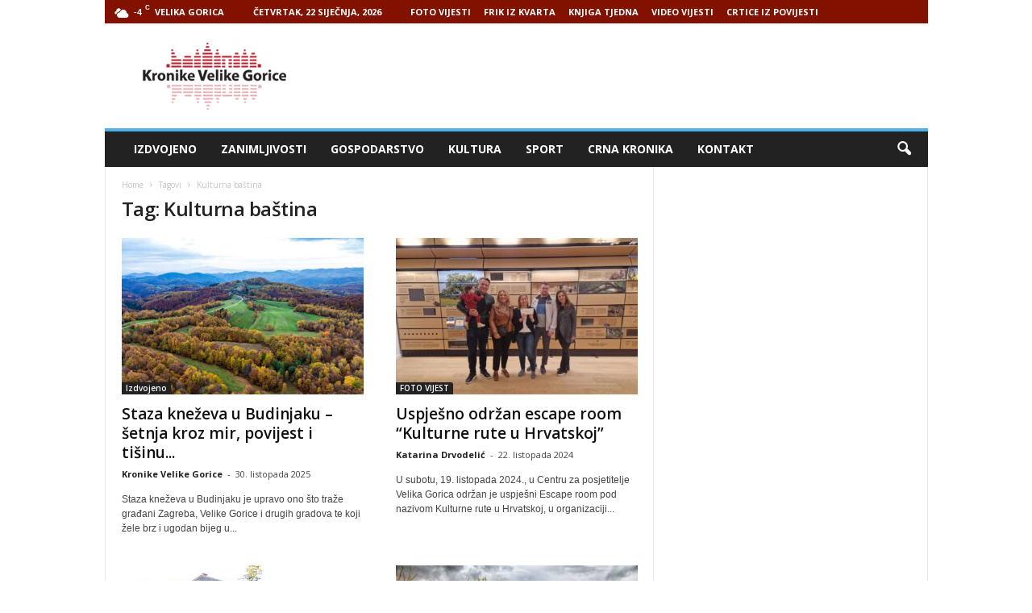

--- FILE ---
content_type: text/html; charset=UTF-8
request_url: http://www.kronikevg.com/tag/kulturna-bastina/
body_size: 15276
content:
<!doctype html >
<!--[if IE 8]>    <html class="ie8" lang="hr"> <![endif]-->
<!--[if IE 9]>    <html class="ie9" lang="hr"> <![endif]-->
<!--[if gt IE 8]><!--> <html lang="hr"> <!--<![endif]-->
<head>
    <title>Arhiva Kulturna baština - Kronike Velike Gorice</title>
    <meta charset="UTF-8" />
    <meta name="viewport" content="width=device-width, initial-scale=1.0">
    <link rel="pingback" href="http://www.kronikevg.com/xmlrpc.php" />
    <meta name='robots' content='index, follow, max-image-preview:large, max-snippet:-1, max-video-preview:-1' />
<link rel="icon" type="image/png" href="http://www.kronikevg.com/wp-content/uploads/2016/01/KronikeVelikeGorice-1-favicon.png">
	<!-- This site is optimized with the Yoast SEO plugin v16.0.2 - https://yoast.com/wordpress/plugins/seo/ -->
	<link rel="canonical" href="http://www.kronikevg.com/tag/kulturna-bastina/" />
	<meta property="og:locale" content="hr_HR" />
	<meta property="og:type" content="article" />
	<meta property="og:title" content="Arhiva Kulturna baština - Kronike Velike Gorice" />
	<meta property="og:url" content="http://www.kronikevg.com/tag/kulturna-bastina/" />
	<meta property="og:site_name" content="Kronike Velike Gorice" />
	<meta name="twitter:card" content="summary" />
	<script type="application/ld+json" class="yoast-schema-graph">{"@context":"https://schema.org","@graph":[{"@type":"WebSite","@id":"https://www.kronikevg.com/#website","url":"https://www.kronikevg.com/","name":"Kronike Velike Gorice","description":"KVG","potentialAction":[{"@type":"SearchAction","target":"https://www.kronikevg.com/?s={search_term_string}","query-input":"required name=search_term_string"}],"inLanguage":"hr"},{"@type":"CollectionPage","@id":"http://www.kronikevg.com/tag/kulturna-bastina/#webpage","url":"http://www.kronikevg.com/tag/kulturna-bastina/","name":"Arhiva Kulturna ba\u0161tina - Kronike Velike Gorice","isPartOf":{"@id":"https://www.kronikevg.com/#website"},"breadcrumb":{"@id":"http://www.kronikevg.com/tag/kulturna-bastina/#breadcrumb"},"inLanguage":"hr","potentialAction":[{"@type":"ReadAction","target":["http://www.kronikevg.com/tag/kulturna-bastina/"]}]},{"@type":"BreadcrumbList","@id":"http://www.kronikevg.com/tag/kulturna-bastina/#breadcrumb","itemListElement":[{"@type":"ListItem","position":1,"item":{"@type":"WebPage","@id":"https://www.kronikevg.com/","url":"https://www.kronikevg.com/","name":"Po\u010detna stranica"}},{"@type":"ListItem","position":2,"item":{"@type":"WebPage","@id":"http://www.kronikevg.com/tag/kulturna-bastina/","url":"http://www.kronikevg.com/tag/kulturna-bastina/","name":"Kulturna ba\u0161tina"}}]}]}</script>
	<!-- / Yoast SEO plugin. -->


<link rel='dns-prefetch' href='//fonts.googleapis.com' />
<link rel='dns-prefetch' href='//s.w.org' />
<link rel='dns-prefetch' href='//v0.wordpress.com' />
<link rel="alternate" type="application/rss+xml" title="Kronike Velike Gorice &raquo; Kanal" href="http://www.kronikevg.com/feed/" />
<link rel="alternate" type="application/rss+xml" title="Kronike Velike Gorice &raquo; Kanal komentara" href="http://www.kronikevg.com/comments/feed/" />
<link rel="alternate" type="application/rss+xml" title="Kronike Velike Gorice &raquo; Kulturna baština Kanal oznaka" href="http://www.kronikevg.com/tag/kulturna-bastina/feed/" />
		<script type="text/javascript">
			window._wpemojiSettings = {"baseUrl":"https:\/\/s.w.org\/images\/core\/emoji\/13.0.1\/72x72\/","ext":".png","svgUrl":"https:\/\/s.w.org\/images\/core\/emoji\/13.0.1\/svg\/","svgExt":".svg","source":{"concatemoji":"http:\/\/www.kronikevg.com\/wp-includes\/js\/wp-emoji-release.min.js?ver=5.7.14"}};
			!function(e,a,t){var n,r,o,i=a.createElement("canvas"),p=i.getContext&&i.getContext("2d");function s(e,t){var a=String.fromCharCode;p.clearRect(0,0,i.width,i.height),p.fillText(a.apply(this,e),0,0);e=i.toDataURL();return p.clearRect(0,0,i.width,i.height),p.fillText(a.apply(this,t),0,0),e===i.toDataURL()}function c(e){var t=a.createElement("script");t.src=e,t.defer=t.type="text/javascript",a.getElementsByTagName("head")[0].appendChild(t)}for(o=Array("flag","emoji"),t.supports={everything:!0,everythingExceptFlag:!0},r=0;r<o.length;r++)t.supports[o[r]]=function(e){if(!p||!p.fillText)return!1;switch(p.textBaseline="top",p.font="600 32px Arial",e){case"flag":return s([127987,65039,8205,9895,65039],[127987,65039,8203,9895,65039])?!1:!s([55356,56826,55356,56819],[55356,56826,8203,55356,56819])&&!s([55356,57332,56128,56423,56128,56418,56128,56421,56128,56430,56128,56423,56128,56447],[55356,57332,8203,56128,56423,8203,56128,56418,8203,56128,56421,8203,56128,56430,8203,56128,56423,8203,56128,56447]);case"emoji":return!s([55357,56424,8205,55356,57212],[55357,56424,8203,55356,57212])}return!1}(o[r]),t.supports.everything=t.supports.everything&&t.supports[o[r]],"flag"!==o[r]&&(t.supports.everythingExceptFlag=t.supports.everythingExceptFlag&&t.supports[o[r]]);t.supports.everythingExceptFlag=t.supports.everythingExceptFlag&&!t.supports.flag,t.DOMReady=!1,t.readyCallback=function(){t.DOMReady=!0},t.supports.everything||(n=function(){t.readyCallback()},a.addEventListener?(a.addEventListener("DOMContentLoaded",n,!1),e.addEventListener("load",n,!1)):(e.attachEvent("onload",n),a.attachEvent("onreadystatechange",function(){"complete"===a.readyState&&t.readyCallback()})),(n=t.source||{}).concatemoji?c(n.concatemoji):n.wpemoji&&n.twemoji&&(c(n.twemoji),c(n.wpemoji)))}(window,document,window._wpemojiSettings);
		</script>
		<!-- kronikevg.com is managing ads with Advanced Ads 1.37.0 --><script id="kroni-ready">
			window.advanced_ads_ready=function(e,a){a=a||"complete";var d=function(e){return"interactive"===a?"loading"!==e:"complete"===e};d(document.readyState)?e():document.addEventListener("readystatechange",(function(a){d(a.target.readyState)&&e()}),{once:"interactive"===a})},window.advanced_ads_ready_queue=window.advanced_ads_ready_queue||[];		</script>
		<style type="text/css">
img.wp-smiley,
img.emoji {
	display: inline !important;
	border: none !important;
	box-shadow: none !important;
	height: 1em !important;
	width: 1em !important;
	margin: 0 .07em !important;
	vertical-align: -0.1em !important;
	background: none !important;
	padding: 0 !important;
}
</style>
	<link rel='stylesheet' id='wp-block-library-css'  href='http://www.kronikevg.com/wp-includes/css/dist/block-library/style.min.css?ver=5.7.14' type='text/css' media='all' />
<style id='wp-block-library-inline-css' type='text/css'>
.has-text-align-justify{text-align:justify;}
</style>
<link rel='stylesheet' id='unslider-css-css'  href='http://www.kronikevg.com/wp-content/plugins/advanced-ads-slider/public/assets/css/unslider.css?ver=1.4.10' type='text/css' media='all' />
<link rel='stylesheet' id='slider-css-css'  href='http://www.kronikevg.com/wp-content/plugins/advanced-ads-slider/public/assets/css/slider.css?ver=1.4.10' type='text/css' media='all' />
<link rel='stylesheet' id='google_font_open_sans-css'  href='http://fonts.googleapis.com/css?family=Open+Sans%3A300%2C400%2C600%2C700&#038;ver=5.7.14' type='text/css' media='all' />
<link rel='stylesheet' id='google_font_roboto_cond-css'  href='http://fonts.googleapis.com/css?family=Roboto%3A400%2C300%2C700%2C700italic%2C400italic%2C300italic&#038;ver=5.7.14' type='text/css' media='all' />
<link rel='stylesheet' id='__EPYT__style-css'  href='http://www.kronikevg.com/wp-content/plugins/youtube-embed-plus/styles/ytprefs.min.css?ver=13.4.2' type='text/css' media='all' />
<style id='__EPYT__style-inline-css' type='text/css'>

                .epyt-gallery-thumb {
                        width: 33.333%;
                }
                
</style>
<link rel='stylesheet' id='js_composer_front-css'  href='http://www.kronikevg.com/wp-content/plugins/js_composer/assets/css/js_composer.min.css?ver=5.0.1' type='text/css' media='all' />
<link rel='stylesheet' id='td-theme-css'  href='http://www.kronikevg.com/wp-content/themes/Newsmag/style.css?ver=3.3.1' type='text/css' media='all' />
<link rel='stylesheet' id='jetpack_css-css'  href='http://www.kronikevg.com/wp-content/plugins/jetpack/css/jetpack.css?ver=9.5.5' type='text/css' media='all' />
<script type='text/javascript' src='http://www.kronikevg.com/wp-includes/js/jquery/jquery.min.js?ver=3.5.1' id='jquery-core-js'></script>
<script type='text/javascript' src='http://www.kronikevg.com/wp-includes/js/jquery/jquery-migrate.min.js?ver=3.3.2' id='jquery-migrate-js'></script>
<script type='text/javascript' src='http://www.kronikevg.com/wp-content/plugins/advanced-ads-slider/public/assets/js/unslider.min.js?ver=1.4.10' id='unslider-js-js'></script>
<script type='text/javascript' src='http://www.kronikevg.com/wp-content/plugins/advanced-ads-slider/public/assets/js/jquery.event.move.js?ver=1.4.10' id='unslider-move-js-js'></script>
<script type='text/javascript' src='http://www.kronikevg.com/wp-content/plugins/advanced-ads-slider/public/assets/js/jquery.event.swipe.js?ver=1.4.10' id='unslider-swipe-js-js'></script>
<script type='text/javascript' id='advanced-ads-advanced-js-js-extra'>
/* <![CDATA[ */
var advads_options = {"blog_id":"1","privacy":{"enabled":false,"state":"not_needed"}};
/* ]]> */
</script>
<script type='text/javascript' src='http://www.kronikevg.com/wp-content/plugins/advanced-ads/public/assets/js/advanced.min.js?ver=1.37.0' id='advanced-ads-advanced-js-js'></script>
<script type='text/javascript' id='advanced_ads_pro/visitor_conditions-js-extra'>
/* <![CDATA[ */
var advanced_ads_pro_visitor_conditions = {"referrer_cookie_name":"advanced_ads_pro_visitor_referrer","referrer_exdays":"365","page_impr_cookie_name":"advanced_ads_page_impressions","page_impr_exdays":"3650"};
/* ]]> */
</script>
<script type='text/javascript' src='http://www.kronikevg.com/wp-content/plugins/advanced-ads-pro/modules/advanced-visitor-conditions/inc/conditions.min.js?ver=2.18.0' id='advanced_ads_pro/visitor_conditions-js'></script>
<script type='text/javascript' id='__ytprefs__-js-extra'>
/* <![CDATA[ */
var _EPYT_ = {"ajaxurl":"http:\/\/www.kronikevg.com\/wp-admin\/admin-ajax.php","security":"01dbbae187","gallery_scrolloffset":"20","eppathtoscripts":"http:\/\/www.kronikevg.com\/wp-content\/plugins\/youtube-embed-plus\/scripts\/","eppath":"http:\/\/www.kronikevg.com\/wp-content\/plugins\/youtube-embed-plus\/","epresponsiveselector":"[\"iframe.__youtube_prefs__\",\"iframe[src*='youtube.com']\",\"iframe[src*='youtube-nocookie.com']\",\"iframe[data-ep-src*='youtube.com']\",\"iframe[data-ep-src*='youtube-nocookie.com']\",\"iframe[data-ep-gallerysrc*='youtube.com']\"]","epdovol":"1","version":"13.4.2","evselector":"iframe.__youtube_prefs__[src], iframe[src*=\"youtube.com\/embed\/\"], iframe[src*=\"youtube-nocookie.com\/embed\/\"]","ajax_compat":"","ytapi_load":"light","pause_others":"","stopMobileBuffer":"1","vi_active":"","vi_js_posttypes":[]};
/* ]]> */
</script>
<script type='text/javascript' src='http://www.kronikevg.com/wp-content/plugins/youtube-embed-plus/scripts/ytprefs.min.js?ver=13.4.2' id='__ytprefs__-js'></script>
<link rel="https://api.w.org/" href="http://www.kronikevg.com/wp-json/" /><link rel="alternate" type="application/json" href="http://www.kronikevg.com/wp-json/wp/v2/tags/1460" /><link rel="EditURI" type="application/rsd+xml" title="RSD" href="http://www.kronikevg.com/xmlrpc.php?rsd" />
<link rel="wlwmanifest" type="application/wlwmanifest+xml" href="http://www.kronikevg.com/wp-includes/wlwmanifest.xml" /> 
<meta name="generator" content="WordPress 5.7.14" />
<script>advads_items = { conditions: {}, display_callbacks: {}, display_effect_callbacks: {}, hide_callbacks: {}, backgrounds: {}, effect_durations: {}, close_functions: {}, showed: [] };</script><style type="text/css" id="kroni-layer-custom-css"></style><script type="text/javascript">
		var advadsCfpQueue = [];
		var advadsCfpAd = function( adID ){
			if ( 'undefined' == typeof advadsProCfp ) { advadsCfpQueue.push( adID ) } else { advadsProCfp.addElement( adID ) }
		};
		</script>
		<!--[if lt IE 9]><script src="http://html5shim.googlecode.com/svn/trunk/html5.js"></script><![endif]-->
    <meta name="generator" content="Powered by Visual Composer - drag and drop page builder for WordPress."/>
<!--[if lte IE 9]><link rel="stylesheet" type="text/css" href="http://www.kronikevg.com/wp-content/plugins/js_composer/assets/css/vc_lte_ie9.min.css" media="screen"><![endif]-->
<!-- JS generated by theme -->

<script>
    
    

	    var tdBlocksArray = []; //here we store all the items for the current page

	    //td_block class - each ajax block uses a object of this class for requests
	    function tdBlock() {
		    this.id = '';
		    this.block_type = 1; //block type id (1-234 etc)
		    this.atts = '';
		    this.td_column_number = '';
		    this.td_current_page = 1; //
		    this.post_count = 0; //from wp
		    this.found_posts = 0; //from wp
		    this.max_num_pages = 0; //from wp
		    this.td_filter_value = ''; //current live filter value
		    this.is_ajax_running = false;
		    this.td_user_action = ''; // load more or infinite loader (used by the animation)
		    this.header_color = '';
		    this.ajax_pagination_infinite_stop = ''; //show load more at page x
	    }


        // td_js_generator - mini detector
        (function(){
            var htmlTag = document.getElementsByTagName("html")[0];

            if ( navigator.userAgent.indexOf("MSIE 10.0") > -1 ) {
                htmlTag.className += ' ie10';
            }

            if ( !!navigator.userAgent.match(/Trident.*rv\:11\./) ) {
                htmlTag.className += ' ie11';
            }

            if ( /(iPad|iPhone|iPod)/g.test(navigator.userAgent) ) {
                htmlTag.className += ' td-md-is-ios';
            }

            var user_agent = navigator.userAgent.toLowerCase();
            if ( user_agent.indexOf("android") > -1 ) {
                htmlTag.className += ' td-md-is-android';
            }

            if ( -1 !== navigator.userAgent.indexOf('Mac OS X')  ) {
                htmlTag.className += ' td-md-is-os-x';
            }

            if ( /chrom(e|ium)/.test(navigator.userAgent.toLowerCase()) ) {
               htmlTag.className += ' td-md-is-chrome';
            }

            if ( -1 !== navigator.userAgent.indexOf('Firefox') ) {
                htmlTag.className += ' td-md-is-firefox';
            }

            if ( -1 !== navigator.userAgent.indexOf('Safari') && -1 === navigator.userAgent.indexOf('Chrome') ) {
                htmlTag.className += ' td-md-is-safari';
            }

            if( -1 !== navigator.userAgent.indexOf('IEMobile') ){
                htmlTag.className += ' td-md-is-iemobile';
            }

        })();




        var tdLocalCache = {};

        ( function () {
            "use strict";

            tdLocalCache = {
                data: {},
                remove: function (resource_id) {
                    delete tdLocalCache.data[resource_id];
                },
                exist: function (resource_id) {
                    return tdLocalCache.data.hasOwnProperty(resource_id) && tdLocalCache.data[resource_id] !== null;
                },
                get: function (resource_id) {
                    return tdLocalCache.data[resource_id];
                },
                set: function (resource_id, cachedData) {
                    tdLocalCache.remove(resource_id);
                    tdLocalCache.data[resource_id] = cachedData;
                }
            };
        })();

    
    
var td_viewport_interval_list=[{"limitBottom":767,"sidebarWidth":251},{"limitBottom":1023,"sidebarWidth":339}];
var td_animation_stack_effect="type0";
var tds_animation_stack=true;
var td_animation_stack_specific_selectors=".entry-thumb, img";
var td_animation_stack_general_selectors=".td-animation-stack img, .post img";
var td_ajax_url="http:\/\/www.kronikevg.com\/wp-admin\/admin-ajax.php?td_theme_name=Newsmag&v=3.3.1";
var td_get_template_directory_uri="http:\/\/www.kronikevg.com\/wp-content\/themes\/Newsmag";
var tds_snap_menu="smart_snap_always";
var tds_logo_on_sticky="show";
var tds_header_style="";
var td_please_wait="Please wait...";
var td_email_user_pass_incorrect="User or password incorrect!";
var td_email_user_incorrect="Email or username incorrect!";
var td_email_incorrect="Email incorrect!";
var tds_more_articles_on_post_enable="";
var tds_more_articles_on_post_time_to_wait="";
var tds_more_articles_on_post_pages_distance_from_top=0;
var tds_theme_color_site_wide="#4db2ec";
var tds_smart_sidebar="enabled";
var tdThemeName="Newsmag";
var td_magnific_popup_translation_tPrev="Previous (Left arrow key)";
var td_magnific_popup_translation_tNext="Next (Right arrow key)";
var td_magnific_popup_translation_tCounter="%curr% of %total%";
var td_magnific_popup_translation_ajax_tError="The content from %url% could not be loaded.";
var td_magnific_popup_translation_image_tError="The image #%curr% could not be loaded.";
var td_ad_background_click_link="";
var td_ad_background_click_target="";
</script>


<!-- Header style compiled by theme -->

<style>
    
.td-pb-row [class*="td-pb-span"],
    .td-pb-border-top,
    .page-template-page-title-sidebar-php .td-page-content > .wpb_row:first-child,
    .td-post-sharing,
    .td-post-content,
    .td-post-next-prev,
    .author-box-wrap,
    .td-comments-title-wrap,
    .comment-list,
    .comment-respond,
    .td-post-template-5 header,
    .td-container,
    .wpb_content_element,
    .wpb_column,
    .wpb_row,
    .white-menu .td-header-container .td-header-main-menu,
    .td-post-template-1 .td-post-content,
    .td-post-template-4 .td-post-sharing-top,
    .td-header-style-6 .td-header-header .td-make-full,
    #disqus_thread,
    .page-template-page-pagebuilder-title-php .td-page-content > .wpb_row:first-child,
    .td-footer-container:before {
        border-color: #e6e6e6;
    }
    .td-top-border {
        border-color: #e6e6e6 !important;
    }
    .td-container-border:after,
    .td-next-prev-separator,
    .td-pb-row .wpb_column:before,
    .td-container-border:before,
    .td-main-content:before,
    .td-main-sidebar:before,
    .td-pb-row .td-pb-span4:nth-of-type(3):after,
    .td-pb-row .td-pb-span4:nth-last-of-type(3):after {
    	background-color: #e6e6e6;
    }
    @media (max-width: 767px) {
    	.white-menu .td-header-main-menu {
      		border-color: #e6e6e6;
      	}
    }



    
    .td-header-top-menu,
    .td-header-wrap .td-top-menu-full {
        background-color: #821100;
    }

    .td-header-style-1 .td-header-top-menu,
    .td-header-style-2 .td-top-bar-container,
    .td-header-style-7 .td-header-top-menu {
        padding: 0 12px;
        top: 0;
    }

    
    .td-header-sp-top-menu .top-header-menu > li > a,
    .td-header-sp-top-menu .td_data_time,
    .td-header-sp-top-menu .td-weather-top-widget {
        color: #ffffff;
    }

    
    .td-header-sp-top-widget .td-social-icon-wrap i {
        color: #ffffff;
    }
</style>

<script>
  (function(i,s,o,g,r,a,m){i['GoogleAnalyticsObject']=r;i[r]=i[r]||function(){
  (i[r].q=i[r].q||[]).push(arguments)},i[r].l=1*new Date();a=s.createElement(o),
  m=s.getElementsByTagName(o)[0];a.async=1;a.src=g;m.parentNode.insertBefore(a,m)
  })(window,document,'script','https://www.google-analytics.com/analytics.js','ga');

  ga('create', 'UA-93504240-1', 'auto');
  ga('send', 'pageview');

</script><link rel="icon" href="http://www.kronikevg.com/wp-content/uploads/2017/08/cropped-KronikeVelikeGorice-logo-512-32x32.png" sizes="32x32" />
<link rel="icon" href="http://www.kronikevg.com/wp-content/uploads/2017/08/cropped-KronikeVelikeGorice-logo-512-192x192.png" sizes="192x192" />
<link rel="apple-touch-icon" href="http://www.kronikevg.com/wp-content/uploads/2017/08/cropped-KronikeVelikeGorice-logo-512-180x180.png" />
<meta name="msapplication-TileImage" content="http://www.kronikevg.com/wp-content/uploads/2017/08/cropped-KronikeVelikeGorice-logo-512-270x270.png" />
<noscript><style type="text/css"> .wpb_animate_when_almost_visible { opacity: 1; }</style></noscript></head>

<body class="archive tag tag-kulturna-bastina tag-1460 wpb-js-composer js-comp-ver-5.0.1 vc_responsive aa-prefix-kroni- aa-disabled-content td-animation-stack-type0 td-full-layout" itemscope="itemscope" itemtype="http://schema.org/WebPage">

        <div class="td-scroll-up"><i class="td-icon-menu-up"></i></div>

    <div class="td-menu-background"></div>
<div id="td-mobile-nav">
    <div class="td-mobile-container">
        <!-- mobile menu top section -->
        <div class="td-menu-socials-wrap">
            <!-- socials -->
            <div class="td-menu-socials">
                
        <span class="td-social-icon-wrap">
            <a target="_blank" href="https://www.facebook.com/kronikevelikegorice/" title="Facebook">
                <i class="td-icon-font td-icon-facebook"></i>
            </a>
        </span>
        <span class="td-social-icon-wrap">
            <a target="_blank" href="https://www.youtube.com/user/mzilec/videos" title="Youtube">
                <i class="td-icon-font td-icon-youtube"></i>
            </a>
        </span>            </div>
            <!-- close button -->
            <div class="td-mobile-close">
                <a href="#"><i class="td-icon-close-mobile"></i></a>
            </div>
        </div>

        <!-- login section -->
        
        <!-- menu section -->
        <div class="td-mobile-content">
            <div class="menu-glavni-traka-container"><ul id="menu-glavni-traka" class="td-mobile-main-menu"><li id="menu-item-39477" class="menu-item menu-item-type-taxonomy menu-item-object-category menu-item-first menu-item-39477"><a href="http://www.kronikevg.com/category/izdvojeno/">Izdvojeno</a></li>
<li id="menu-item-39476" class="menu-item menu-item-type-taxonomy menu-item-object-category menu-item-39476"><a href="http://www.kronikevg.com/category/zanimljivosti/">Zanimljivosti</a></li>
<li id="menu-item-39345" class="menu-item menu-item-type-taxonomy menu-item-object-category menu-item-39345"><a href="http://www.kronikevg.com/category/gospodarstvo/">Gospodarstvo</a></li>
<li id="menu-item-39343" class="menu-item menu-item-type-taxonomy menu-item-object-category menu-item-39343"><a href="http://www.kronikevg.com/category/kultura/">Kultura</a></li>
<li id="menu-item-39344" class="menu-item menu-item-type-taxonomy menu-item-object-category menu-item-39344"><a href="http://www.kronikevg.com/category/sport/">Sport</a></li>
<li id="menu-item-39346" class="menu-item menu-item-type-taxonomy menu-item-object-category menu-item-39346"><a href="http://www.kronikevg.com/category/crna_kronika/">Crna Kronika</a></li>
<li id="menu-item-39347" class="menu-item menu-item-type-post_type menu-item-object-page menu-item-39347"><a href="http://www.kronikevg.com/kontakt/">Kontakt</a></li>
</ul></div>        </div>
    </div>

    <!-- register/login section -->
    </div>    <div class="td-search-background"></div>
<div class="td-search-wrap-mob">
	<div class="td-drop-down-search" aria-labelledby="td-header-search-button">
		<form method="get" class="td-search-form" action="http://www.kronikevg.com/">
			<!-- close button -->
			<div class="td-search-close">
				<a href="#"><i class="td-icon-close-mobile"></i></a>
			</div>
			<div role="search" class="td-search-input">
				<span>Search</span>
				<input id="td-header-search-mob" type="text" value="" name="s" autocomplete="off" />
			</div>
		</form>
		<div id="td-aj-search-mob"></div>
	</div>
</div>

    <div id="td-outer-wrap">
    
        <div class="td-outer-container">
        
            <!--
Header style 1
-->

<div class="td-header-container td-header-wrap td-header-style-1">
    <div class="td-header-row td-header-top-menu">
        
    <div class="td-top-bar-container top-bar-style-1">
        <div class="td-header-sp-top-menu">

    <!-- td weather source: cache -->		<div class="td-weather-top-widget" id="td_top_weather_uid">
			<i class="td-icons broken-clouds-n"></i>
			<div class="td-weather-now" data-block-uid="td_top_weather_uid">
				<span class="td-big-degrees">-4</span>
				<span class="td-weather-unit">C</span>
			</div>
			<div class="td-weather-header">
				<div class="td-weather-city">Velika Gorica</div>
			</div>
		</div>
		        <div class="td_data_time">
            <div >

                Četvrtak, 22 siječnja, 2026
            </div>
        </div>
    <div class="menu-top-container"><ul id="menu-nadmenu" class="top-header-menu"><li id="menu-item-68415" class="menu-item menu-item-type-taxonomy menu-item-object-category menu-item-first td-menu-item td-normal-menu menu-item-68415"><a href="http://www.kronikevg.com/category/foto-vijest/">FOTO VIJESTI</a></li>
<li id="menu-item-68416" class="menu-item menu-item-type-taxonomy menu-item-object-category td-menu-item td-normal-menu menu-item-68416"><a href="http://www.kronikevg.com/category/frik-iz-kvarta/">FRIK IZ KVARTA</a></li>
<li id="menu-item-68417" class="menu-item menu-item-type-taxonomy menu-item-object-category td-menu-item td-normal-menu menu-item-68417"><a href="http://www.kronikevg.com/category/knjiga-tjedna/">KNJIGA TJEDNA</a></li>
<li id="menu-item-68418" class="menu-item menu-item-type-taxonomy menu-item-object-category td-menu-item td-normal-menu menu-item-68418"><a href="http://www.kronikevg.com/category/video-vijest/">VIDEO VIJESTI</a></li>
<li id="menu-item-152531" class="menu-item menu-item-type-taxonomy menu-item-object-category td-menu-item td-normal-menu menu-item-152531"><a href="http://www.kronikevg.com/category/crtice-iz-povijesti/">CRTICE IZ POVIJESTI</a></li>
</ul></div></div>            </div>

<!-- LOGIN MODAL -->
    </div>

    <div class="td-header-row td-header-header">
        <div class="td-header-sp-logo">
                    <a class="td-main-logo" href="http://www.kronikevg.com/">
            <img class="td-retina-data" data-retina="http://www.kronikevg.com/wp-content/uploads/2016/01/KronikeVelikeGorice-1-retina.png" src="http://www.kronikevg.com/wp-content/uploads/2016/01/KronikeVelikeGorice-logo.png" alt=""/>
            <span class="td-visual-hidden">Kronike Velike Gorice</span>
        </a>
            </div>
        <div class="td-header-sp-rec">
            
<div class="td-header-ad-wrap  td-ad-m td-ad-tp td-ad-p">
    
 <!-- A generated by theme --> 

<script async src="//pagead2.googlesyndication.com/pagead/js/adsbygoogle.js"></script><div class="td-g-rec td-g-rec-id-header ">
<script type="text/javascript">
var td_screen_width = document.body.clientWidth;

                    if ( td_screen_width >= 1024 ) {
                        /* large monitors */
                        document.write('<ins class="adsbygoogle" style="display:inline-block;width:728px;height:90px" data-ad-client="ca-pub-2463413910715606" data-ad-slot=""></ins>');
                        (adsbygoogle = window.adsbygoogle || []).push({});
                    }
            
                    if ( td_screen_width >= 768  && td_screen_width < 1024 ) {
                        /* portrait tablets */
                        document.write('<ins class="adsbygoogle" style="display:inline-block;width:468px;height:60px" data-ad-client="ca-pub-2463413910715606" data-ad-slot=""></ins>');
                        (adsbygoogle = window.adsbygoogle || []).push({});
                    }
                
                    if ( td_screen_width < 768 ) {
                        /* Phones */
                        document.write('<ins class="adsbygoogle" style="display:inline-block;width:320px;height:50px" data-ad-client="ca-pub-2463413910715606" data-ad-slot=""></ins>');
                        (adsbygoogle = window.adsbygoogle || []).push({});
                    }
                </script>
</div>

 <!-- end A --> 



</div>        </div>
    </div>

    <div class="td-header-menu-wrap">
        <div class="td-header-row td-header-border td-header-main-menu">
            <div id="td-header-menu" role="navigation">
    <div id="td-top-mobile-toggle"><a href="#"><i class="td-icon-font td-icon-mobile"></i></a></div>
    <div class="td-main-menu-logo td-logo-in-header">
        	<a class="td-mobile-logo td-sticky-mobile" href="http://www.kronikevg.com/">
		<img class="td-retina-data" data-retina="http://www.kronikevg.com/wp-content/uploads/2017/02/KronikeVelikeGorice-logo-mobile-retina.png" src="http://www.kronikevg.com/wp-content/uploads/2013/08/Untitled-511.jpg" alt=""/>
	</a>
		<a class="td-header-logo td-sticky-mobile" href="http://www.kronikevg.com/">
		<img class="td-retina-data" data-retina="http://www.kronikevg.com/wp-content/uploads/2016/01/KronikeVelikeGorice-1-retina.png" src="http://www.kronikevg.com/wp-content/uploads/2016/01/KronikeVelikeGorice-logo.png" alt=""/>
	</a>
	    </div>
    <div class="menu-glavni-traka-container"><ul id="menu-glavni-traka-1" class="sf-menu"><li class="menu-item menu-item-type-taxonomy menu-item-object-category menu-item-first td-menu-item td-normal-menu menu-item-39477"><a href="http://www.kronikevg.com/category/izdvojeno/">Izdvojeno</a></li>
<li class="menu-item menu-item-type-taxonomy menu-item-object-category td-menu-item td-normal-menu menu-item-39476"><a href="http://www.kronikevg.com/category/zanimljivosti/">Zanimljivosti</a></li>
<li class="menu-item menu-item-type-taxonomy menu-item-object-category td-menu-item td-normal-menu menu-item-39345"><a href="http://www.kronikevg.com/category/gospodarstvo/">Gospodarstvo</a></li>
<li class="menu-item menu-item-type-taxonomy menu-item-object-category td-menu-item td-normal-menu menu-item-39343"><a href="http://www.kronikevg.com/category/kultura/">Kultura</a></li>
<li class="menu-item menu-item-type-taxonomy menu-item-object-category td-menu-item td-normal-menu menu-item-39344"><a href="http://www.kronikevg.com/category/sport/">Sport</a></li>
<li class="menu-item menu-item-type-taxonomy menu-item-object-category td-menu-item td-normal-menu menu-item-39346"><a href="http://www.kronikevg.com/category/crna_kronika/">Crna Kronika</a></li>
<li class="menu-item menu-item-type-post_type menu-item-object-page td-menu-item td-normal-menu menu-item-39347"><a href="http://www.kronikevg.com/kontakt/">Kontakt</a></li>
</ul></div></div>

<div class="td-search-wrapper">
    <div id="td-top-search">
        <!-- Search -->
        <div class="header-search-wrap">
            <div class="dropdown header-search">
                <a id="td-header-search-button" href="#" role="button" class="dropdown-toggle " data-toggle="dropdown"><i class="td-icon-search"></i></a>
                <a id="td-header-search-button-mob" href="#" role="button" class="dropdown-toggle " data-toggle="dropdown"><i class="td-icon-search"></i></a>
            </div>
        </div>
    </div>
</div>

<div class="header-search-wrap">
	<div class="dropdown header-search">
		<div class="td-drop-down-search" aria-labelledby="td-header-search-button">
			<form method="get" class="td-search-form" action="http://www.kronikevg.com/">
				<div role="search" class="td-head-form-search-wrap">
					<input class="needsclick" id="td-header-search" type="text" value="" name="s" autocomplete="off" /><input class="wpb_button wpb_btn-inverse btn" type="submit" id="td-header-search-top" value="Search" />
				</div>
			</form>
			<div id="td-aj-search"></div>
		</div>
	</div>
</div>        </div>
    </div>
</div>
<div class="td-container">
    <div class="td-container-border">
        <div class="td-pb-row">
                                    <div class="td-pb-span8 td-main-content">
                            <div class="td-ss-main-content">
                                <div class="td-page-header td-pb-padding-side">
                                    <div class="entry-crumbs" itemscope itemtype="http://schema.org/BreadcrumbList"><span class="td-bred-first"><a href="http://www.kronikevg.com/">Home</a></span> <i class="td-icon-right td-bread-sep td-bred-no-url-last"></i> <span class="td-bred-no-url-last">Tagovi</span> <i class="td-icon-right td-bread-sep td-bred-no-url-last"></i> <span class="td-bred-no-url-last">Kulturna baština</span></div>
                                    <h1 class="entry-title td-page-title">
                                                                                <span>Tag: Kulturna baština</span>
                                    </h1>
                                </div>
                                

	<div class="td-block-row">

	<div class="td-block-span6">

        <div class="td_module_4 td_module_wrap td-animation-stack">
            <div class="td-module-image">
                <div class="td-module-thumb"><a href="http://www.kronikevg.com/staza-knezeva-u-budinjaku-setnja-kroz-mir-povijest-i-tisinu-zumberka/" rel="bookmark" title="Staza kneževa u Budinjaku – šetnja kroz mir, povijest i tišinu Žumberka"><img width="300" height="194" class="entry-thumb" src="http://www.kronikevg.com/wp-content/uploads/2025/10/Staza-knezeva-2-9-300x194.jpg" srcset="http://www.kronikevg.com/wp-content/uploads/2025/10/Staza-knezeva-2-9-300x194.jpg 300w, http://www.kronikevg.com/wp-content/uploads/2025/10/Staza-knezeva-2-9-341x220.jpg 341w" sizes="(max-width: 300px) 100vw, 300px" alt="" title="Staza kneževa u Budinjaku – šetnja kroz mir, povijest i tišinu Žumberka"/></a></div>                <a href="http://www.kronikevg.com/category/izdvojeno/" class="td-post-category">Izdvojeno</a>            </div>

            <h3 class="entry-title td-module-title"><a href="http://www.kronikevg.com/staza-knezeva-u-budinjaku-setnja-kroz-mir-povijest-i-tisinu-zumberka/" rel="bookmark" title="Staza kneževa u Budinjaku – šetnja kroz mir, povijest i tišinu Žumberka">Staza kneževa u Budinjaku – šetnja kroz mir, povijest i tišinu...</a></h3>
            <div class="meta-info">
                <span class="td-post-author-name"><a href="http://www.kronikevg.com/author/kvg/">Kronike Velike Gorice</a> <span>-</span> </span>                <span class="td-post-date"><time class="entry-date updated td-module-date" datetime="2025-10-30T15:52:23+00:00" >30. listopada 2025</time></span>                            </div>

            <div class="td-excerpt">
                Staza kneževa u Budinjaku je upravo ono što traže građani Zagreba, Velike Gorice i drugih gradova te koji žele brz i ugodan bijeg u...            </div>

            
        </div>

        
	</div> <!-- ./td-block-span6 -->

	<div class="td-block-span6">

        <div class="td_module_4 td_module_wrap td-animation-stack">
            <div class="td-module-image">
                <div class="td-module-thumb"><a href="http://www.kronikevg.com/uspjesno-odrzan-escape-room-kulturne-rute-u-hrvatskoj/" rel="bookmark" title="Uspješno održan escape room &#8220;Kulturne rute u Hrvatskoj&#8221;"><img width="300" height="194" class="entry-thumb" src="http://www.kronikevg.com/wp-content/uploads/2024/10/escape-room-centar-gimnazija-5-300x194.jpg" srcset="http://www.kronikevg.com/wp-content/uploads/2024/10/escape-room-centar-gimnazija-5-300x194.jpg 300w, http://www.kronikevg.com/wp-content/uploads/2024/10/escape-room-centar-gimnazija-5-341x220.jpg 341w" sizes="(max-width: 300px) 100vw, 300px" alt="" title="Uspješno održan escape room &#8220;Kulturne rute u Hrvatskoj&#8221;"/></a></div>                <a href="http://www.kronikevg.com/category/foto-vijest/" class="td-post-category">FOTO VIJEST</a>            </div>

            <h3 class="entry-title td-module-title"><a href="http://www.kronikevg.com/uspjesno-odrzan-escape-room-kulturne-rute-u-hrvatskoj/" rel="bookmark" title="Uspješno održan escape room &#8220;Kulturne rute u Hrvatskoj&#8221;">Uspješno održan escape room &#8220;Kulturne rute u Hrvatskoj&#8221;</a></h3>
            <div class="meta-info">
                <span class="td-post-author-name"><a href="http://www.kronikevg.com/author/katd/">Katarina Drvodelić</a> <span>-</span> </span>                <span class="td-post-date"><time class="entry-date updated td-module-date" datetime="2024-10-22T09:43:41+00:00" >22. listopada 2024</time></span>                            </div>

            <div class="td-excerpt">
                U subotu, 19. listopada 2024., u Centru za posjetitelje Velika Gorica održan je uspješni Escape room pod nazivom Kulturne rute u Hrvatskoj, u organizaciji...            </div>

            
        </div>

        
	</div> <!-- ./td-block-span6 --></div><!--./row-fluid-->

	<div class="td-block-row">

	<div class="td-block-span6">

        <div class="td_module_4 td_module_wrap td-animation-stack">
            <div class="td-module-image">
                <div class="td-module-thumb"><a href="http://www.kronikevg.com/ukljucite-se-u-trodnevni-znanstveno-strucni-skup-odrzivost-kulturne-bastine/" rel="bookmark" title="Uključite se u trodnevni znanstveno-stručni skup ‘Održivost kulturne baštine’"><img width="300" height="194" class="entry-thumb" src="http://www.kronikevg.com/wp-content/uploads/2017/06/Kurija-Modić-Bedeković-Ladanje-13-300x194.jpg" srcset="http://www.kronikevg.com/wp-content/uploads/2017/06/Kurija-Modić-Bedeković-Ladanje-13-300x194.jpg 300w, http://www.kronikevg.com/wp-content/uploads/2017/06/Kurija-Modić-Bedeković-Ladanje-13-341x220.jpg 341w" sizes="(max-width: 300px) 100vw, 300px" alt="" title="Uključite se u trodnevni znanstveno-stručni skup ‘Održivost kulturne baštine’"/></a></div>                <a href="http://www.kronikevg.com/category/vijesti/" class="td-post-category">Vijesti</a>            </div>

            <h3 class="entry-title td-module-title"><a href="http://www.kronikevg.com/ukljucite-se-u-trodnevni-znanstveno-strucni-skup-odrzivost-kulturne-bastine/" rel="bookmark" title="Uključite se u trodnevni znanstveno-stručni skup ‘Održivost kulturne baštine’">Uključite se u trodnevni znanstveno-stručni skup ‘Održivost kulturne baštine’</a></h3>
            <div class="meta-info">
                <span class="td-post-author-name"><a href="http://www.kronikevg.com/author/kvg/">Kronike Velike Gorice</a> <span>-</span> </span>                <span class="td-post-date"><time class="entry-date updated td-module-date" datetime="2022-10-12T12:49:37+00:00" >12. listopada 2022</time></span>                            </div>

            <div class="td-excerpt">
                U sklupu Dana europske baštine u Velikoj Gorici će se od četvrtka 13. do subote, 15 listopada održati znanstveno-stručni skup pod nazivom ‘Održivost kulturne...            </div>

            
        </div>

        
	</div> <!-- ./td-block-span6 -->

	<div class="td-block-span6">

        <div class="td_module_4 td_module_wrap td-animation-stack">
            <div class="td-module-image">
                <div class="td-module-thumb"><a href="http://www.kronikevg.com/objavljena-konacna-lista-dobitnika-sredstava-za-obnovu-tradicijske-bastine/" rel="bookmark" title="Objavljena konačna lista dobitnika sredstava za obnovu tradicijske baštine"><img width="300" height="194" class="entry-thumb" src="http://www.kronikevg.com/wp-content/uploads/2021/06/tradicijska-bastina-napustena-drvena-kuca-kurija-mario-z-300x194.jpg" srcset="http://www.kronikevg.com/wp-content/uploads/2021/06/tradicijska-bastina-napustena-drvena-kuca-kurija-mario-z-300x194.jpg 300w, http://www.kronikevg.com/wp-content/uploads/2021/06/tradicijska-bastina-napustena-drvena-kuca-kurija-mario-z-341x220.jpg 341w" sizes="(max-width: 300px) 100vw, 300px" alt="" title="Objavljena konačna lista dobitnika sredstava za obnovu tradicijske baštine"/></a></div>                <a href="http://www.kronikevg.com/category/izdvojeno/" class="td-post-category">Izdvojeno</a>            </div>

            <h3 class="entry-title td-module-title"><a href="http://www.kronikevg.com/objavljena-konacna-lista-dobitnika-sredstava-za-obnovu-tradicijske-bastine/" rel="bookmark" title="Objavljena konačna lista dobitnika sredstava za obnovu tradicijske baštine">Objavljena konačna lista dobitnika sredstava za obnovu tradicijske baštine</a></h3>
            <div class="meta-info">
                <span class="td-post-author-name"><a href="http://www.kronikevg.com/author/katd/">Katarina Drvodelić</a> <span>-</span> </span>                <span class="td-post-date"><time class="entry-date updated td-module-date" datetime="2021-06-01T11:25:26+00:00" >1. lipnja 2021</time></span>                            </div>

            <div class="td-excerpt">
                Grad Velika Gorica objavio je konačnu listu za dodjelu bespovratne financijske potpore iz gradskog proračuna za zaštitu i održavanje tradicijske graditeljske baštine Turopolja.

Konkretno, Povjerenstvo...            </div>

            
        </div>

        
	</div> <!-- ./td-block-span6 --></div><!--./row-fluid-->

	<div class="td-block-row">

	<div class="td-block-span6">

        <div class="td_module_4 td_module_wrap td-animation-stack">
            <div class="td-module-image">
                <div class="td-module-thumb"><a href="http://www.kronikevg.com/evo-tko-dobio-bespovratnu-financijsku-potporu-odrzavanje-tradicijske-bastine/" rel="bookmark" title="Evo tko je dobio potporu za održavanje tradicijske baštine Turopolja"><img width="291" height="194" class="entry-thumb" src="http://www.kronikevg.com/wp-content/uploads/2015/02/kurija3.jpg" srcset="http://www.kronikevg.com/wp-content/uploads/2015/02/kurija3.jpg 820w, http://www.kronikevg.com/wp-content/uploads/2015/02/kurija3-300x200.jpg 300w, http://www.kronikevg.com/wp-content/uploads/2015/02/kurija3-400x266.jpg 400w, http://www.kronikevg.com/wp-content/uploads/2015/02/kurija3-120x80.jpg 120w" sizes="(max-width: 291px) 100vw, 291px" alt="" title="Evo tko je dobio potporu za održavanje tradicijske baštine Turopolja"/></a></div>                <a href="http://www.kronikevg.com/category/izdvojeno/" class="td-post-category">Izdvojeno</a>            </div>

            <h3 class="entry-title td-module-title"><a href="http://www.kronikevg.com/evo-tko-dobio-bespovratnu-financijsku-potporu-odrzavanje-tradicijske-bastine/" rel="bookmark" title="Evo tko je dobio potporu za održavanje tradicijske baštine Turopolja">Evo tko je dobio potporu za održavanje tradicijske baštine Turopolja</a></h3>
            <div class="meta-info">
                <span class="td-post-author-name"><a href="http://www.kronikevg.com/author/kvg/">Kronike Velike Gorice</a> <span>-</span> </span>                <span class="td-post-date"><time class="entry-date updated td-module-date" datetime="2020-08-12T08:51:50+00:00" >12. kolovoza 2020</time></span>                            </div>

            <div class="td-excerpt">
                Grad Velika Gorica, točnije, Povjerenstvo za provedbu Projekta obnove tradicijske graditeljske baštine Turopolja, objavilo je konačnu listu za dodjelu bespovratne financijske potpore iz gradskog...            </div>

            
        </div>

        
	</div> <!-- ./td-block-span6 -->

	<div class="td-block-span6">

        <div class="td_module_4 td_module_wrap td-animation-stack">
            <div class="td-module-image">
                <div class="td-module-thumb"><a href="http://www.kronikevg.com/otvara-se-izlozba-plemenite-opcine-turopoljske/" rel="bookmark" title="Otvara se izložba Plemenite opčine turopoljske"><img width="290" height="194" class="entry-thumb" src="http://www.kronikevg.com/wp-content/uploads/2015/12/Lukavec-Dario-Drvodelić-4.jpg" srcset="http://www.kronikevg.com/wp-content/uploads/2015/12/Lukavec-Dario-Drvodelić-4.jpg 1024w, http://www.kronikevg.com/wp-content/uploads/2015/12/Lukavec-Dario-Drvodelić-4-300x200.jpg 300w, http://www.kronikevg.com/wp-content/uploads/2015/12/Lukavec-Dario-Drvodelić-4-342x230.jpg 342w, http://www.kronikevg.com/wp-content/uploads/2015/12/Lukavec-Dario-Drvodelić-4-80x55.jpg 80w, http://www.kronikevg.com/wp-content/uploads/2015/12/Lukavec-Dario-Drvodelić-4-400x267.jpg 400w, http://www.kronikevg.com/wp-content/uploads/2015/12/Lukavec-Dario-Drvodelić-4-120x80.jpg 120w" sizes="(max-width: 290px) 100vw, 290px" alt="" title="Otvara se izložba Plemenite opčine turopoljske"/></a></div>                <a href="http://www.kronikevg.com/category/izdvojeno/" class="td-post-category">Izdvojeno</a>            </div>

            <h3 class="entry-title td-module-title"><a href="http://www.kronikevg.com/otvara-se-izlozba-plemenite-opcine-turopoljske/" rel="bookmark" title="Otvara se izložba Plemenite opčine turopoljske">Otvara se izložba Plemenite opčine turopoljske</a></h3>
            <div class="meta-info">
                <span class="td-post-author-name"><a href="http://www.kronikevg.com/author/kvg/">Kronike Velike Gorice</a> <span>-</span> </span>                <span class="td-post-date"><time class="entry-date updated td-module-date" datetime="2016-03-13T10:39:55+00:00" >13. ožujka 2016</time></span>                            </div>

            <div class="td-excerpt">
                Ove godine obilježavaju 25 godina od svoje obnove.            </div>

            
        </div>

        
	</div> <!-- ./td-block-span6 --></div><!--./row-fluid-->

	<div class="td-block-row">

	<div class="td-block-span6">

        <div class="td_module_4 td_module_wrap td-animation-stack">
            <div class="td-module-image">
                <div class="td-module-thumb"><a href="http://www.kronikevg.com/muzej-turopolja-je-nezaobilazna-tocka-na-turistickoj-karti/" rel="bookmark" title="Muzej Turopolja je nezaobilazna točka na turističkoj karti"><img width="291" height="194" class="entry-thumb" src="http://www.kronikevg.com/wp-content/uploads/2015/08/Muzej-Turpolja-2.jpg" srcset="http://www.kronikevg.com/wp-content/uploads/2015/08/Muzej-Turpolja-2.jpg 1024w, http://www.kronikevg.com/wp-content/uploads/2015/08/Muzej-Turpolja-2-300x200.jpg 300w, http://www.kronikevg.com/wp-content/uploads/2015/08/Muzej-Turpolja-2-400x266.jpg 400w, http://www.kronikevg.com/wp-content/uploads/2015/08/Muzej-Turpolja-2-120x80.jpg 120w" sizes="(max-width: 291px) 100vw, 291px" alt="" title="Muzej Turopolja je nezaobilazna točka na turističkoj karti"/></a></div>                <a href="http://www.kronikevg.com/category/izdvojeno/" class="td-post-category">Izdvojeno</a>            </div>

            <h3 class="entry-title td-module-title"><a href="http://www.kronikevg.com/muzej-turopolja-je-nezaobilazna-tocka-na-turistickoj-karti/" rel="bookmark" title="Muzej Turopolja je nezaobilazna točka na turističkoj karti">Muzej Turopolja je nezaobilazna točka na turističkoj karti</a></h3>
            <div class="meta-info">
                <span class="td-post-author-name"><a href="http://www.kronikevg.com/author/kvg/">Kronike Velike Gorice</a> <span>-</span> </span>                <span class="td-post-date"><time class="entry-date updated td-module-date" datetime="2015-08-18T10:19:09+00:00" >18. kolovoza 2015</time></span>                            </div>

            <div class="td-excerpt">
                Muzej, iako sada zidani, zadržao je oblik drvene kurije pravokutnog izduženog oblika sa arkadama u baroknom stilu koje gledaju na obližnji park, a njegov visoki krov odaje stil gradnje turopoljskih majstora.             </div>

            
        </div>

        
	</div> <!-- ./td-block-span6 -->

	<div class="td-block-span6">

        <div class="td_module_4 td_module_wrap td-animation-stack">
            <div class="td-module-image">
                <div class="td-module-thumb"><a href="http://www.kronikevg.com/godisnjim-koncertom-dokazali-da-njeguju-stare-pjesme-i-plesove/" rel="bookmark" title="Godišnjim koncertom dokazali da njeguju stare pjesme i plesove"><img width="291" height="194" class="entry-thumb" src="http://www.kronikevg.com/wp-content/uploads/2014/11/kud1.jpg" srcset="http://www.kronikevg.com/wp-content/uploads/2014/11/kud1.jpg 960w, http://www.kronikevg.com/wp-content/uploads/2014/11/kud1-300x200.jpg 300w, http://www.kronikevg.com/wp-content/uploads/2014/11/kud1-400x266.jpg 400w, http://www.kronikevg.com/wp-content/uploads/2014/11/kud1-120x80.jpg 120w" sizes="(max-width: 291px) 100vw, 291px" alt="" title="Godišnjim koncertom dokazali da njeguju stare pjesme i plesove"/></a></div>                <a href="http://www.kronikevg.com/category/izdvojeno/" class="td-post-category">Izdvojeno</a>            </div>

            <h3 class="entry-title td-module-title"><a href="http://www.kronikevg.com/godisnjim-koncertom-dokazali-da-njeguju-stare-pjesme-i-plesove/" rel="bookmark" title="Godišnjim koncertom dokazali da njeguju stare pjesme i plesove">Godišnjim koncertom dokazali da njeguju stare pjesme i plesove</a></h3>
            <div class="meta-info">
                <span class="td-post-author-name"><a href="http://www.kronikevg.com/author/kvg/">Kronike Velike Gorice</a> <span>-</span> </span>                <span class="td-post-date"><time class="entry-date updated td-module-date" datetime="2014-11-24T18:16:51+00:00" >24. studenoga 2014</time></span>                            </div>

            <div class="td-excerpt">
                - Cilj nam je da posjetitelji dožive naš kontinuirani rad - kaže Stjepan Šajnović.            </div>

            
        </div>

        
	</div> <!-- ./td-block-span6 --></div><!--./row-fluid-->

	<div class="td-block-row">

	<div class="td-block-span6">

        <div class="td_module_4 td_module_wrap td-animation-stack">
            <div class="td-module-image">
                <div class="td-module-thumb"><a href="http://www.kronikevg.com/prvi-tekst-na-kajkavskom-dijalektu-napisan-je-u-turopolju-1521-godine/" rel="bookmark" title="Prvi tekst na kajkavskom dijalektu napisan je u Turopolju 1521. godine"><img width="136" height="194" class="entry-thumb" src="http://www.kronikevg.com/wp-content/uploads/2014/11/cuncicev-list.jpg" srcset="http://www.kronikevg.com/wp-content/uploads/2014/11/cuncicev-list.jpg 384w, http://www.kronikevg.com/wp-content/uploads/2014/11/cuncicev-list-210x300.jpg 210w" sizes="(max-width: 136px) 100vw, 136px" alt="" title="Prvi tekst na kajkavskom dijalektu napisan je u Turopolju 1521. godine"/></a></div>                <a href="http://www.kronikevg.com/category/izdvojeno/" class="td-post-category">Izdvojeno</a>            </div>

            <h3 class="entry-title td-module-title"><a href="http://www.kronikevg.com/prvi-tekst-na-kajkavskom-dijalektu-napisan-je-u-turopolju-1521-godine/" rel="bookmark" title="Prvi tekst na kajkavskom dijalektu napisan je u Turopolju 1521. godine">Prvi tekst na kajkavskom dijalektu napisan je u Turopolju 1521. godine</a></h3>
            <div class="meta-info">
                <span class="td-post-author-name"><a href="http://www.kronikevg.com/author/kvg/">Kronike Velike Gorice</a> <span>-</span> </span>                <span class="td-post-date"><time class="entry-date updated td-module-date" datetime="2014-11-19T13:31:29+00:00" >19. studenoga 2014</time></span>                            </div>

            <div class="td-excerpt">
                Riječ je o ugovoru o pravu na ispašu između Pavla Petrečića i Jurja Pogledića koji je sastavljen u selu Kuče            </div>

            
        </div>

        
	</div> <!-- ./td-block-span6 -->

	<div class="td-block-span6">

        <div class="td_module_4 td_module_wrap td-animation-stack">
            <div class="td-module-image">
                <div class="td-module-thumb"><a href="http://www.kronikevg.com/evo-kako-je-bilo-na-danima-kulturne-bastine-zagrebacke-zupanije-u-micevcu/" rel="bookmark" title="Evo kako je bilo na Danima kulturne baštine Zagrebačke županije u Mičevcu"><img width="300" height="169" class="entry-thumb" src="http://www.kronikevg.com/wp-content/uploads/2014/10/micevec.jpg" srcset="http://www.kronikevg.com/wp-content/uploads/2014/10/micevec.jpg 930w, http://www.kronikevg.com/wp-content/uploads/2014/10/micevec-300x168.jpg 300w, http://www.kronikevg.com/wp-content/uploads/2014/10/micevec-400x224.jpg 400w" sizes="(max-width: 300px) 100vw, 300px" alt="" title="Evo kako je bilo na Danima kulturne baštine Zagrebačke županije u Mičevcu"/></a></div>                <a href="http://www.kronikevg.com/category/izdvojeno/" class="td-post-category">Izdvojeno</a>            </div>

            <h3 class="entry-title td-module-title"><a href="http://www.kronikevg.com/evo-kako-je-bilo-na-danima-kulturne-bastine-zagrebacke-zupanije-u-micevcu/" rel="bookmark" title="Evo kako je bilo na Danima kulturne baštine Zagrebačke županije u Mičevcu">Evo kako je bilo na Danima kulturne baštine Zagrebačke županije u...</a></h3>
            <div class="meta-info">
                <span class="td-post-author-name"><a href="http://www.kronikevg.com/author/kvg/">Kronike Velike Gorice</a> <span>-</span> </span>                <span class="td-post-date"><time class="entry-date updated td-module-date" datetime="2014-10-21T18:12:26+00:00" >21. listopada 2014</time></span>                            </div>

            <div class="td-excerpt">
                Iz Etno udruge Kurilovec ističu kako im je cilj očuvati priče na izvornom turopoljskom dijalektu koji se sve više gubi.            </div>

            
        </div>

        
	</div> <!-- ./td-block-span6 --></div><!--./row-fluid-->                            </div>
                        </div>
                        <div class="td-pb-span4 td-main-sidebar">
                            <div class="td-ss-main-sidebar">
                                                            </div>
                        </div>
                            </div> <!-- /.td-pb-row -->
    </div>
</div> <!-- /.td-container -->

    <!-- Instagram -->
    

    <!-- Footer -->
    <div class="td-footer-container td-container">

    <div class="td-pb-row">
        <div class="td-pb-span12">
            
 <!-- A generated by theme --> 

<script async src="//pagead2.googlesyndication.com/pagead/js/adsbygoogle.js"></script><div class="td-g-rec td-g-rec-id-footer_top ">
<script type="text/javascript">
var td_screen_width = document.body.clientWidth;

                    if ( td_screen_width >= 1024 ) {
                        /* large monitors */
                        document.write('<ins class="adsbygoogle" style="display:inline-block;width:728px;height:90px" data-ad-client="ca-pub-2463413910715606" data-ad-slot=""></ins>');
                        (adsbygoogle = window.adsbygoogle || []).push({});
                    }
            
                    if ( td_screen_width >= 768  && td_screen_width < 1024 ) {
                        /* portrait tablets */
                        document.write('<ins class="adsbygoogle" style="display:inline-block;width:468px;height:60px" data-ad-client="ca-pub-2463413910715606" data-ad-slot=""></ins>');
                        (adsbygoogle = window.adsbygoogle || []).push({});
                    }
                
                    if ( td_screen_width < 768 ) {
                        /* Phones */
                        document.write('<ins class="adsbygoogle" style="display:inline-block;width:320px;height:50px" data-ad-client="ca-pub-2463413910715606" data-ad-slot=""></ins>');
                        (adsbygoogle = window.adsbygoogle || []).push({});
                    }
                </script>
</div>

 <!-- end A --> 

        </div>
    </div>

    <div class="td-pb-row">
        <div class="td-pb-span4">
            <div class="td-footer-info td-pb-padding-side"><div class="footer-logo-wrap"><a href="http://www.kronikevg.com/"><img class="td-retina-data" src="http://www.kronikevg.com/wp-content/uploads/2017/01/KronikeVelikeGorice-footer.png" data-retina="http://www.kronikevg.com/wp-content/uploads/2016/01/KronikeVelikeGorice-retina-footer.png" alt="" title=""/></a></div><div class="footer-text-wrap">Multimedijski portal koji donosi aktualnosti iz Velike Gorice i Turopolja<div class="footer-email-wrap">Contact us: <a href="mailto:kronikevg@kronikevg.com">kronikevg@kronikevg.com</a></div></div><div class="footer-social-wrap td-social-style2">
        <span class="td-social-icon-wrap">
            <a target="_blank" href="https://www.facebook.com/kronikevelikegorice/" title="Facebook">
                <i class="td-icon-font td-icon-facebook"></i>
            </a>
        </span>
        <span class="td-social-icon-wrap">
            <a target="_blank" href="https://www.youtube.com/user/mzilec/videos" title="Youtube">
                <i class="td-icon-font td-icon-youtube"></i>
            </a>
        </span></div></div>        </div>

        <div class="td-pb-span4">
            <div class="td_block_wrap td_block_7 td_uid_3_69715ac39508a_rand"  data-td-block-uid="td_uid_3_69715ac39508a" ><script>var block_td_uid_3_69715ac39508a = new tdBlock();
block_td_uid_3_69715ac39508a.id = "td_uid_3_69715ac39508a";
block_td_uid_3_69715ac39508a.atts = '{"limit":3,"sort":"","post_ids":"","tag_slug":"","autors_id":"","installed_post_types":"","category_id":"","category_ids":"","custom_title":"JO\u0160 OBJAVA","custom_url":"","show_child_cat":"","sub_cat_ajax":"","ajax_pagination":"","header_color":"","header_text_color":"","ajax_pagination_infinite_stop":"","td_column_number":1,"td_ajax_preloading":"","td_ajax_filter_type":"","td_ajax_filter_ids":"","td_filter_default_txt":"Sve","color_preset":"","border_top":"no_border_top","class":"td_uid_3_69715ac39508a_rand","el_class":"","offset":"","css":"","tdc_css":"","tdc_css_class":"td_uid_3_69715ac39508a_rand","live_filter":"","live_filter_cur_post_id":"","live_filter_cur_post_author":""}';
block_td_uid_3_69715ac39508a.td_column_number = "1";
block_td_uid_3_69715ac39508a.block_type = "td_block_7";
block_td_uid_3_69715ac39508a.post_count = "3";
block_td_uid_3_69715ac39508a.found_posts = "28968";
block_td_uid_3_69715ac39508a.header_color = "";
block_td_uid_3_69715ac39508a.ajax_pagination_infinite_stop = "";
block_td_uid_3_69715ac39508a.max_num_pages = "9656";
tdBlocksArray.push(block_td_uid_3_69715ac39508a);
</script><h4 class="block-title"><span>JOŠ OBJAVA</span></h4><div id=td_uid_3_69715ac39508a class="td_block_inner">

	<div class="td-block-span12">

        <div class="td_module_6 td_module_wrap td-animation-stack">

        <div class="td-module-thumb"><a href="http://www.kronikevg.com/ovo-je-nova-prosjecna-a-ovo-medijalna-placa-hrvata-evo-sto-to-zapravo-znaci/" rel="bookmark" title="Ovo je nova prosječna, a ovo medijalna plaća Hrvata: Evo što to zapravo znači"><img width="100" height="75" class="entry-thumb" src="http://www.kronikevg.com/wp-content/uploads/2025/09/euri-euros-novac-w-100x75.jpg" srcset="http://www.kronikevg.com/wp-content/uploads/2025/09/euri-euros-novac-w-100x75.jpg 100w, http://www.kronikevg.com/wp-content/uploads/2025/09/euri-euros-novac-w-80x60.jpg 80w, http://www.kronikevg.com/wp-content/uploads/2025/09/euri-euros-novac-w-180x135.jpg 180w, http://www.kronikevg.com/wp-content/uploads/2025/09/euri-euros-novac-w-238x178.jpg 238w" sizes="(max-width: 100px) 100vw, 100px" alt="" title="Ovo je nova prosječna, a ovo medijalna plaća Hrvata: Evo što to zapravo znači"/></a></div>
        <div class="item-details">
            <h3 class="entry-title td-module-title"><a href="http://www.kronikevg.com/ovo-je-nova-prosjecna-a-ovo-medijalna-placa-hrvata-evo-sto-to-zapravo-znaci/" rel="bookmark" title="Ovo je nova prosječna, a ovo medijalna plaća Hrvata: Evo što to zapravo znači">Ovo je nova prosječna, a ovo medijalna plaća Hrvata: Evo što...</a></h3>            <div class="meta-info">
                                                <span class="td-post-date"><time class="entry-date updated td-module-date" datetime="2026-01-21T15:18:35+00:00" >21. siječnja 2026</time></span>                            </div>
        </div>

        </div>

        
	</div> <!-- ./td-block-span12 -->

	<div class="td-block-span12">

        <div class="td_module_6 td_module_wrap td-animation-stack">

        <div class="td-module-thumb"><a href="http://www.kronikevg.com/foto-nastavak-radova-u-sisackoj-postavljen-semafor-prosiruje-se-desna-strana/" rel="bookmark" title="FOTO Nastavak radova u Sisačkoj: Postavljen semafor, proširuje se desna strana"><img width="100" height="75" class="entry-thumb" src="http://www.kronikevg.com/wp-content/uploads/2026/01/radovi-sisacka-3-100x75.jpg" srcset="http://www.kronikevg.com/wp-content/uploads/2026/01/radovi-sisacka-3-100x75.jpg 100w, http://www.kronikevg.com/wp-content/uploads/2026/01/radovi-sisacka-3-80x60.jpg 80w, http://www.kronikevg.com/wp-content/uploads/2026/01/radovi-sisacka-3-180x135.jpg 180w, http://www.kronikevg.com/wp-content/uploads/2026/01/radovi-sisacka-3-238x178.jpg 238w" sizes="(max-width: 100px) 100vw, 100px" alt="" title="FOTO Nastavak radova u Sisačkoj: Postavljen semafor, proširuje se desna strana"/></a></div>
        <div class="item-details">
            <h3 class="entry-title td-module-title"><a href="http://www.kronikevg.com/foto-nastavak-radova-u-sisackoj-postavljen-semafor-prosiruje-se-desna-strana/" rel="bookmark" title="FOTO Nastavak radova u Sisačkoj: Postavljen semafor, proširuje se desna strana">FOTO Nastavak radova u Sisačkoj: Postavljen semafor, proširuje se desna strana</a></h3>            <div class="meta-info">
                                                <span class="td-post-date"><time class="entry-date updated td-module-date" datetime="2026-01-21T15:08:29+00:00" >21. siječnja 2026</time></span>                            </div>
        </div>

        </div>

        
	</div> <!-- ./td-block-span12 -->

	<div class="td-block-span12">

        <div class="td_module_6 td_module_wrap td-animation-stack">

        <div class="td-module-thumb"><a href="http://www.kronikevg.com/kraj-agonije-zgrade-velkoma-ministar-habijan-najavio-trg-pravde-u-velikoj-gorici/" rel="bookmark" title="Ministar Habijan najavio Trg pravde u Velikoj Gorici"><img width="100" height="75" class="entry-thumb" src="http://www.kronikevg.com/wp-content/uploads/2025/09/sud-100x75.jpg" srcset="http://www.kronikevg.com/wp-content/uploads/2025/09/sud-100x75.jpg 100w, http://www.kronikevg.com/wp-content/uploads/2025/09/sud-300x225.jpg 300w, http://www.kronikevg.com/wp-content/uploads/2025/09/sud-560x420.jpg 560w, http://www.kronikevg.com/wp-content/uploads/2025/09/sud-80x60.jpg 80w, http://www.kronikevg.com/wp-content/uploads/2025/09/sud-180x135.jpg 180w, http://www.kronikevg.com/wp-content/uploads/2025/09/sud-238x178.jpg 238w, http://www.kronikevg.com/wp-content/uploads/2025/09/sud.jpg 580w" sizes="(max-width: 100px) 100vw, 100px" alt="" title="Ministar Habijan najavio Trg pravde u Velikoj Gorici"/></a></div>
        <div class="item-details">
            <h3 class="entry-title td-module-title"><a href="http://www.kronikevg.com/kraj-agonije-zgrade-velkoma-ministar-habijan-najavio-trg-pravde-u-velikoj-gorici/" rel="bookmark" title="Ministar Habijan najavio Trg pravde u Velikoj Gorici">Ministar Habijan najavio Trg pravde u Velikoj Gorici</a></h3>            <div class="meta-info">
                                                <span class="td-post-date"><time class="entry-date updated td-module-date" datetime="2026-01-21T12:37:44+00:00" >21. siječnja 2026</time></span>                            </div>
        </div>

        </div>

        
	</div> <!-- ./td-block-span12 --></div></div> <!-- ./block -->        </div>

        <div class="td-pb-span4">
            <div class="td_block_wrap td_block_popular_categories td_uid_4_69715ac3aba34_rand widget widget_categories td-pb-border-top"  data-td-block-uid="td_uid_4_69715ac3aba34" ><h4 class="block-title"><span>POPULARNE KATEGORIJE</span></h4><ul class="td-pb-padding-side"><li><a href="http://www.kronikevg.com/category/izdvojeno/">Izdvojeno<span class="td-cat-no">17525</span></a></li><li><a href="http://www.kronikevg.com/category/vijesti/">Vijesti<span class="td-cat-no">16193</span></a></li><li><a href="http://www.kronikevg.com/category/najave/">Najave<span class="td-cat-no">4236</span></a></li><li><a href="http://www.kronikevg.com/category/crna_kronika/">Crna Kronika<span class="td-cat-no">3636</span></a></li><li><a href="http://www.kronikevg.com/category/kultura/">Kultura<span class="td-cat-no">3589</span></a></li><li><a href="http://www.kronikevg.com/category/sport/">Sport<span class="td-cat-no">2963</span></a></li><li><a href="http://www.kronikevg.com/category/zanimljivosti/">Zanimljivosti<span class="td-cat-no">2862</span></a></li></ul></div> <!-- ./block -->        </div>
    </div>
</div>

    <!-- Sub Footer -->
            <div class="td-sub-footer-container td-container td-container-border ">
            <div class="td-pb-row">
                <div class="td-pb-span8 td-sub-footer-menu">
                    <div class="td-pb-padding-side">
                        <div class="menu-td-demo-footer-menu-container"><ul id="menu-td-demo-footer-menu" class="td-subfooter-menu"><li id="menu-item-68349" class="menu-item menu-item-type-post_type menu-item-object-page menu-item-home menu-item-first td-menu-item td-normal-menu menu-item-68349"><a href="http://www.kronikevg.com/">Home</a></li>
<li id="menu-item-68783" class="menu-item menu-item-type-post_type menu-item-object-page td-menu-item td-normal-menu menu-item-68783"><a href="http://www.kronikevg.com/o-nama/">O nama</a></li>
<li id="menu-item-68350" class="menu-item menu-item-type-post_type menu-item-object-page td-menu-item td-normal-menu menu-item-68350"><a href="http://www.kronikevg.com/impressum/">Impressum</a></li>
<li id="menu-item-68351" class="menu-item menu-item-type-post_type menu-item-object-page td-menu-item td-normal-menu menu-item-68351"><a href="http://www.kronikevg.com/kontakt/">Kontakt</a></li>
</ul></div>                    </div>
                </div>

                <div class="td-pb-span4 td-sub-footer-copy">
                    <div class="td-pb-padding-side">
                        &copy; Kronike Velike Gorice d.o.o.                    </div>
                </div>
            </div>
        </div>
        </div><!--close td-outer-container-->
</div><!--close td-outer-wrap-->



    <!--

        Theme: Newsmag by tagDiv 2016
        Version: 3.3.1 (rara)
        Deploy mode: deploy
        
        uid: 69715ac3c44c8
    -->

    <script type='text/javascript' id='advanced-ads-pro/cache_busting-js-extra'>
/* <![CDATA[ */
var advanced_ads_pro_ajax_object = {"ajax_url":"http:\/\/www.kronikevg.com\/wp-admin\/admin-ajax.php","lazy_load_module_enabled":"","lazy_load":{"default_offset":0,"offsets":[]},"moveintohidden":"","wp_timezone_offset":"3600"};
/* ]]> */
</script>
<script type='text/javascript' id='advanced-ads-pro/cache_busting-js-before'>
document.addEventListener( 'advads_ajax_ad_select', function(ev){ ev.detail.gam = {"conditionals":{"is_archive":true,"is_category":false,"is_front_page":false,"is_home":false,"is_post_type_archive":false,"is_single":false,"is_singular":false},"vars":{"query_obj":{"slug":"kulturna-bastina"},"user_id":0,"post_id":214813,"post_type":"post","page_slug":"kulturna-bastina","taxonomy":"post_tag","term":"kulturna-bastina","terms":"kulturna-bastina"}}; } );
</script>
<script type='text/javascript' src='http://www.kronikevg.com/wp-content/plugins/advanced-ads-pro/assets/js/base.min.js?ver=2.18.0' id='advanced-ads-pro/cache_busting-js'></script>
<script type='text/javascript' id='advanced-ads-layer-footer-js-js-extra'>
/* <![CDATA[ */
var advanced_ads_layer_settings = {"layer_class":"kroni-layer","placements":[]};
/* ]]> */
</script>
<script type='text/javascript' src='http://www.kronikevg.com/wp-content/plugins/advanced-ads-layer/public/assets/js/layer.js?ver=1.7.5' id='advanced-ads-layer-footer-js-js'></script>
<script type='text/javascript' id='advanced-ads-responsive-js-extra'>
/* <![CDATA[ */
var advanced_ads_responsive = {"reload_on_resize":"0"};
/* ]]> */
</script>
<script type='text/javascript' src='http://www.kronikevg.com/wp-content/plugins/advanced-ads-responsive/public/assets/js/script.js?ver=1.10.3' id='advanced-ads-responsive-js'></script>
<script type='text/javascript' id='advanced-ads-sticky-footer-js-js-extra'>
/* <![CDATA[ */
var advanced_ads_sticky_settings = {"check_position_fixed":"","sticky_class":"kroni-sticky","placements":[]};
/* ]]> */
</script>
<script type='text/javascript' src='http://www.kronikevg.com/wp-content/plugins/advanced-ads-sticky-ads/public/assets/js/sticky.js?ver=1.8.4' id='advanced-ads-sticky-footer-js-js'></script>
<script type='text/javascript' src='http://www.kronikevg.com/wp-content/plugins/advanced-ads-pro/assets/js/advanced-ads-pro.min.js?ver=2.18.0' id='advanced-ads-pro/front-js'></script>
<script type='text/javascript' src='http://www.kronikevg.com/wp-content/themes/Newsmag/js/tagdiv_theme.js?ver=3.3.1' id='td-site-js'></script>
<script type='text/javascript' id='advadsTrackingScript-js-extra'>
/* <![CDATA[ */
var advadsTracking = {"impressionActionName":"aatrack-records","clickActionName":"aatrack-click","targetClass":"kroni-target","blogId":"1","frontendPrefix":"kroni-"};
/* ]]> */
</script>
<script type='text/javascript' src='http://www.kronikevg.com/wp-content/plugins/advanced-ads-tracking/public/assets/js/dist/tracking.min.js?ver=2.3.6' id='advadsTrackingScript-js'></script>
<script type='text/javascript' src='http://www.kronikevg.com/wp-content/plugins/advanced-ads-tracking/public/assets/js/dist/delayed.min.js?ver=2.3.6' id='advadsTrackingDelayed-js'></script>
<script type='text/javascript' src='http://www.kronikevg.com/wp-content/plugins/youtube-embed-plus/scripts/fitvids.min.js?ver=13.4.2' id='__ytprefsfitvids__-js'></script>
<script type='text/javascript' src='http://www.kronikevg.com/wp-includes/js/wp-embed.min.js?ver=5.7.14' id='wp-embed-js'></script>
<script>window.advads_admin_bar_items = [];</script><script>!function(){window.advanced_ads_ready_queue=window.advanced_ads_ready_queue||[],advanced_ads_ready_queue.push=window.advanced_ads_ready;for(var d=0,a=advanced_ads_ready_queue.length;d<a;d++)advanced_ads_ready(advanced_ads_ready_queue[d])}();</script>
<!-- JS generated by theme -->

<script>
    

			
				jQuery().ready(function () {
					tdWeather.addItem({"block_uid":"td_top_weather_uid","location":"Velika Gorica","api_location":"Velika Gorica","api_language":"hr","today_icon":"broken-clouds-n","today_icon_text":"obla\u010dno","today_temp":[-4,24.8],"today_humidity":86,"today_wind_speed":[1,0.6],"today_min":[-4,24.8],"today_max":[-2.7,27.2],"today_clouds":100,"current_unit":0,"forecast":[{"timestamp":1769079600,"day_temp":[1,33],"day_name":"\u010cet","owm_day_index":1},{"timestamp":1769166000,"day_temp":[4,39],"day_name":"Pet","owm_day_index":2},{"timestamp":1769252400,"day_temp":[5,41],"day_name":"Sub","owm_day_index":3},{"timestamp":1769338800,"day_temp":[9,49],"day_name":"Ned","owm_day_index":4},{"timestamp":1769425200,"day_temp":[5,41],"day_name":"Pon","owm_day_index":5}],"api_key":"0c3f5c17cf5499acaabff3ff594eec5c"});
				});
			
			

	

		(function(){
			var html_jquery_obj = jQuery('html');

			if (html_jquery_obj.length && (html_jquery_obj.is('.ie8') || html_jquery_obj.is('.ie9'))) {

				var path = 'http://www.kronikevg.com/wp-content/themes/Newsmag/style.css';

				jQuery.get(path, function(data) {

					var str_split_separator = '#td_css_split_separator';
					var arr_splits = data.split(str_split_separator);
					var arr_length = arr_splits.length;

					if (arr_length > 1) {

						var dir_path = 'http://www.kronikevg.com/wp-content/themes/Newsmag';
						var splited_css = '';

						for (var i = 0; i < arr_length; i++) {
							if (i > 0) {
								arr_splits[i] = str_split_separator + ' ' + arr_splits[i];
							}
							//jQuery('head').append('<style>' + arr_splits[i] + '</style>');

							var formated_str = arr_splits[i].replace(/\surl\(\'(?!data\:)/gi, function regex_function(str) {
								return ' url(\'' + dir_path + '/' + str.replace(/url\(\'/gi, '').replace(/^\s+|\s+$/gm,'');
							});

							splited_css += "<style>" + formated_str + "</style>";
						}

						var td_theme_css = jQuery('link#td-theme-css');

						if (td_theme_css.length) {
							td_theme_css.after(splited_css);
						}
					}
				});
			}
		})();

	
	
</script>

<script src='https://stats.wp.com/e-202604.js' defer></script>
<script>
	_stq = window._stq || [];
	_stq.push([ 'view', {v:'ext',j:'1:9.5.5',blog:'56361288',post:'0',tz:'1',srv:'www.kronikevg.com'} ]);
	_stq.push([ 'clickTrackerInit', '56361288', '0' ]);
</script>
<script id="kroni-tracking">var advads_tracking_ads = {};var advads_tracking_urls = {"1":"http:\/\/www.kronikevg.com\/wp-content\/ajax-handler.php"};var advads_tracking_methods = {"1":"frontend"};var advads_tracking_parallel = {"1":false};var advads_tracking_linkbases = {"1":"http:\/\/www.kronikevg.com\/linkout\/"};</script>
</body>
</html>

--- FILE ---
content_type: text/html; charset=utf-8
request_url: https://www.google.com/recaptcha/api2/aframe
body_size: 268
content:
<!DOCTYPE HTML><html><head><meta http-equiv="content-type" content="text/html; charset=UTF-8"></head><body><script nonce="XwQgLHIrKlDA0LCSOgfhjA">/** Anti-fraud and anti-abuse applications only. See google.com/recaptcha */ try{var clients={'sodar':'https://pagead2.googlesyndication.com/pagead/sodar?'};window.addEventListener("message",function(a){try{if(a.source===window.parent){var b=JSON.parse(a.data);var c=clients[b['id']];if(c){var d=document.createElement('img');d.src=c+b['params']+'&rc='+(localStorage.getItem("rc::a")?sessionStorage.getItem("rc::b"):"");window.document.body.appendChild(d);sessionStorage.setItem("rc::e",parseInt(sessionStorage.getItem("rc::e")||0)+1);localStorage.setItem("rc::h",'1769036582657');}}}catch(b){}});window.parent.postMessage("_grecaptcha_ready", "*");}catch(b){}</script></body></html>